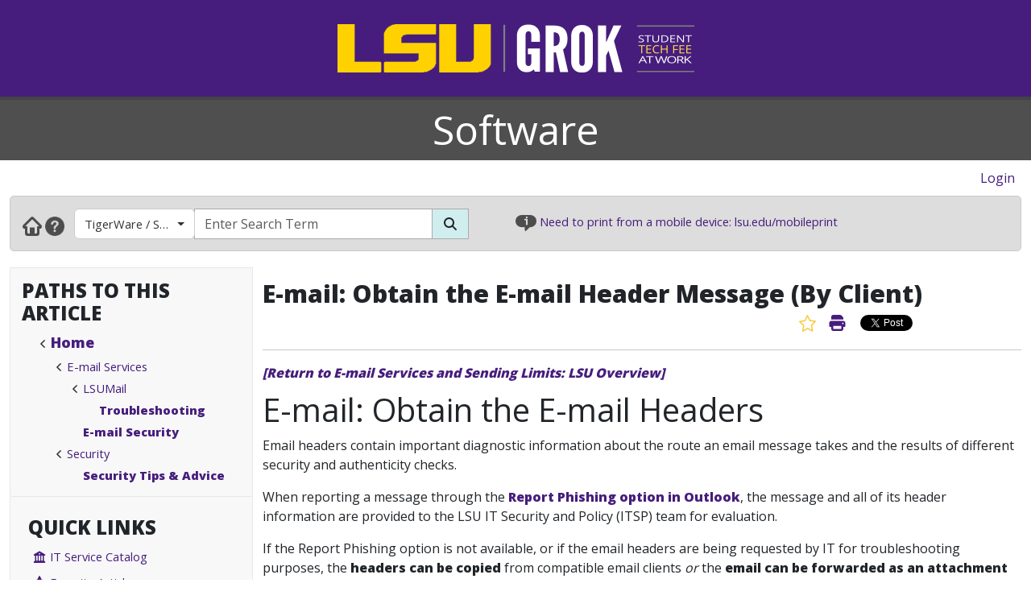

--- FILE ---
content_type: text/html; charset=utf-8
request_url: https://software.grok.lsu.edu/Article.aspx?articleid=14922
body_size: 33180
content:


<!DOCTYPE html>

<html xmlns="http://www.w3.org/1999/xhtml" xml:lang="en" lang="en">
<head><meta charset="UTF-8" /><meta name="viewport" content="initial-scale=1.0, maximum-scale=1.0, user-scalable=no" /><title>
	E-mail: Obtain the E-mail Header Message (By Client) - GROK Knowledge Base 
</title><link rel="alternate" type="application/rss+xml" title="New GROK Articles" href="Rss/rss.aspx?type=new" /><link rel="alternate" type="application/rss+xml" title="Updated GROK Articles" href="Rss/rss.aspx?type=updated" /><link rel="shortcut icon" href="favicon.ico" type="image/x-icon" /><link rel="search" href="searchprovider/grok.xml" type="application/opensearchdescription+xml" title="GROK" /><meta name="description" content="GROK Knowledgebase is Louisiana State University&#39;s online support environment." /><link href="//fonts.googleapis.com/css?family=Open+Sans:400,800" rel="stylesheet" type="text/css" /><link href='/Content/site.min.css?version=1.0.0.9' type='text/css' rel='stylesheet' /><script type='text/javascript' src='/Scripts/site.min.js?version=1.0.0.9'></script>
    <!-- Global site tag (gtag.js) - Google Analytics -->
    <script async src="https://www.googletagmanager.com/gtag/js?id=G-4DDLKCXMKD"></script>
    <!-- Matomo Tracking -->
    <script type="text/javascript" src="/Scripts/Matomo.js"></script>
    <!-- Consent JS/CSS -->
    <link rel="stylesheet" href="//lsu.edu/_resources/cookies/cookieconsent.min.css" />
    <script type="text/javascript" src="//lsu.edu/_resources/cookies/cookieconsent.min.js"></script>

    <link rel='alternate' type='application/rss+xml' title='New software Articles' href='https://grok.lsu.edu/Rss/rss.aspx?type=new&portal=software' /><link rel='alternate' type='application/rss+xml' title='Updated software Articles' href='https://grok.lsu.edu/Rss/rss.aspx?type=updated&portal=software'/>
    <script type="text/javascript">
        var grokBrowsingContext = 'public';
    </script>
</head>
<body class="body" id="siteBody">
    <noscript id="bodyNoScript">
        <span>
            <img src="https://piwik.uss.lsu.edu/piwik.php?idsite=1&rec=1" id="piwikTrackingImage" style="border: 0" alt="piwik tracking image" />
        </span>
    </noscript>
    <!-- End Piwik Tracking Code -->
    <form method="post" action="./Article.aspx?articleid=14922" id="aspnetForm">
<div class="aspNetHidden">
<input type="hidden" name="__EVENTTARGET" id="__EVENTTARGET" value="" />
<input type="hidden" name="__EVENTARGUMENT" id="__EVENTARGUMENT" value="" />
<input type="hidden" name="__VIEWSTATE" id="__VIEWSTATE" value="S+fdqi3KZgDC3Hc5X91wsJYD0kHvUIZe5pANZ/fNy+jBNO6GxyxO08ajulVf1XGVsqHDfj67nbiuXi115jRO59NT3kGfZx20AvNXhPgpI+R88zN27j6V/9KOxe4CbnoFhvareSK9f6JoTC43IhV+dj+FM1vhHWxq8eFCQwOcKC2U9vmYghZ4Zc0eiGJG+DXXNDyNmS/imOodoMkDLeWJ4/YTzBGP/d1G/iSMo1XGT9nG+tySnIkrYcXxxISlv/Jk4ynTuADJIxoLFj6FQ4f7MD0dpggMnSm6BdIX4er6dcl20oeQcMm81gYBcwCQm166+OO/[base64]/M4FiGNgYaRAyXZ3+2NIgYoCiIHCKWRfg1tSOfzeJdHDwJ59v138SP/nzdM64S7Iw5aVR++a21zsBiCr2YbfMiH48nDmmjt9tnqBttSrx2sNlw+WInoIVN5VDsgikGpneGlB48m3JHUbp1O8fjsj1iSeEACA4ibQLM+npJVhqF83q9CCNwbGe16yroiVsOx/[base64]/91vCV0lpnt8dcbhHQwhFpQdLk6BKwMbuN74rC98ojpzAKeYmcCt1gl0P+t9gK60DnnWbKP14XcVOsJJJTdftnmYeIj3f7x6n5Z6Krtbuh7TAT9hkG4w8dL/60yGuqlHrmMvWw7Euxx52f7BWa6tftggLOXu5qAtgn6tpaNALEKKVE8U4GY3VJSuGAQIl6TumttkgFgh+QSal91GV25+mQ0WZeSdGqT6i/oM2grWERe55URyr2Bb+Zb3CfZDJGZqN6D9HuwF/ynXilKdRI2jxSljmo0S6IIh8gp2JLjgXDFZoyXzfljlqPxGf7BGD2l7m8AALAILfPFFlfRkr947EUY72sWPKmcyg5lHcu7iUIg+Qy3U7pec5sjBqIg0Ds5I3QkxxH2lk38QPSIk1zttUa8soCqanBartU+TR8qOhOc+/FrPao8mqs3mTocUAdjGy9romvmM1Jjw9ljDu89GtyTtOIAq+TtWc/gfhPKCCDeQNawoz0dDk+kIlJvXEAF3pBt5e3FoRw8dUc531OrmcB+jtZos4COrLkZ3nL1Vsv6G6/uLQFtQmDs/xKdW54o5GJKtONkH4Q84U8cqAtrJwrvu1hzTgvu/NFTQkwxie199Zn3cjPIbeX7SSXJbu08WuwwYef9QKeHfP6Qy0Fo40KeZngi/pcZS/BGvl+m6939GifxHGs6ettVQNQCsGUaTXwW3kTgdZhq05JEnW7c/7o2N81YKQMihcYYjIaAndSBsuZVlq2TrkpWf+R6frmzh70wiuhC6/3hU1W+OBEMfg7Afl7ER4jR39XwMCXCtiNsZjl+MxzhzQKBcwMGkqDVIRJlz/7qO/A6y3iu6rHlFo82h+Qyge3pXuo1dFk7+nRQFLad8RO/BHol57SrzUU3GcPoeStGmR6BOdXGHMsJ2a+Q9OvF//kU7y6uzPZyLPpMTDbX+ktSRo9lpzJdDLQM4t1xzjmWxJlf3en8QZSnB95ZZ6ci93RHneI2XVwpBPjMqt9ir62ppadZXY3bWYO6+OFr7tuEaKy8hULWc34CwOY7S8xR+43nyM5ODvjYUmNWpmLHSYHoHdVwkq+TqjMC014SlBl9Wkd+HqWaxETtzPGRZUYc82ywx/6SpWvppVxO9cVad/[base64]/aTrO8XQ2+OGOYlEjgvi1pGvxaZg2kTdZZX2KKs/xwZUFaFvHzFLxfEo6GVuX7v2eYxcF4393ZINsp5ai9O8Izr7GnbqCHcKBg3jDQ65H9I64JQXxylcR4odWdqdtCBuWZFK60myJrl2zArckWATGxlZ7D1ich0IEWQ6p01J3g4jnhASQWCzzQiiQZ8u70Zfe/Egxw6w8DnGL59kAzRl7JZyBmhqGMRuU3G4P1/aH/2v7OcrW6mQgp9TuqztU7xqG3yQZE85gESq7UlPG+gjUZSZ0OYQ/LMbH5VnMS2GkKr4Tq9szCtXFI8TnKCdc1j0qwaXHQ92h4HNfUaZNoOqZPg5YrZ1iMPnn+hW1oMqrrMoixcmzMMZfBEPOKJHmVkHX31hb/[base64]/qNWHsCLw50NVVsJrLJpOFK8bC16UHDsq/QApdYvcYh1FL7Osg8WyDjsg21JTtqUS+T0hmDZ03gfVkjA8zezACT7QKdM7K4t8f4qd3BHm1yzGe3FH+xCX+Ca05odrtXgF5ugIwqxINaKTLEDdYNO2XfznDuw0/lzfjoCO/NCOncUX1nNCd1vBnlsKTy2OTrqUCMS8Ij87suXYRmEft5zQVPCNEKnRnWZWC8AHcXh2zpQv7meiDcCC0aaKXMKGlAfXge2Iz1uQr7aI+k36/MMJmg8fG73TEyOEktCJmaftfrBN/4NApact6JC1cknaQMg83ZW/FoQDRGd5ErJonrSAdTHPib1sf/KDUOPal/kAYVD8tbHZ2U56adiEZAx3yzs8cxoL9uVmi7ldKZZ9iA2DEy4XI7FJCTJJqBiO5tOHgiLnKNXp+ZhoZbXUX2py//NuQLefIcu+PrG3OFCWDFT6a+j7FtKawUM65//CDyrSADuwFDKSKjm/hYFmplqUTZA6qo1ImCtIZImk4eQ628S6tzwrlqLlaXW6NcXBi9UxnGHLhFpktwl0W/ycofFx943w6oItkqXk6jWDszm41oGJfvvCWthqjr39B0Opalj1sjy/Y+vyb6zb5owByRNTFYVXl7/f43NRLV6HnOfVmmfl7XZDqytsQRoaFq9lYlRd9pieyUEGUs3hWfLX/dV51OzK9rrmSxmrqZTVUrJSsx+gFZxXB44FKNdovC/uPgSui8tKSfE5nXs8zTiBOUa0wVuFvMT9ZO9CkTB+C15+yE8sDvFk42ip5Ju+Vqx1h8czA7e8qNwZdGP2Ziq0UX4mz3SdEWhr/sJyOl9QW4GHNcRNSj3/QvwTAeirVGMtDt+BXBPni2WNPqtSwA8GC4J5Zg+r1vs4scXVzTqSZKkEDhu94XPPvTQZQtqhazj24Q3Talo4Sb+w78hax/SE12BeXomnNuehQoMzwBcFtDJxPA2qsZ2X4XpqJivKVhhqtoG/ILsAIF47ottFj+c6mYYEwh4TstBGdFKUS2YO7KNdCmd02mrD8T86U8ywwgwH/[base64]/72PisJpaeRoWUDUaFZFcD+P3GwQ/8B8+fPPoq8CXL/xtkVZhrUnQ7IbZ2cbHqrQPG2ORn+Nhpxpf3wdidohjqFqRrSV3XSjiVer4ypd0B02q6J+6EGRORhNLkO4ffpoX2ToFre7SAq0ruJsem7H0I32m4hKB4rTyPwhEcgqgxAXVOApyw7KcMqZU6leRlBxNu7hgvkC0S3ONulSZNrlGif7I1P0KDnD7dpqoY89lCMm/jCxObQNbQRUCGhAHJ9FCJHxJX86zSapHWf5YYpRO6yX2NPfp/CfGwn3DURLVn7GP+jpLmkn4EcVyhW+wmAkFLNfmaM2emijF0m4iguR7ULMljqZ1ZC3K6aWbbC5WUYA7rTSX4AWBivUX0hpVzt50rr47weICXeKIbQZakj/Ep+0rth+0ik5TYVmONWS57PQ7OFxJW0+ks01QlQFvL7iAdSf/KO4TSILLbZUwhCrMrrADVzT+l5n63OvWwZq8KRhdAQwtsQMOlM2IyM4mCXAvnjzJsrRJBYamcn702/D8sRXZus186/kC7/[base64]/1Qo6J8YwXvHhrNcOfe+olY6sACZ/ULmEPCqpzzVU4Z+IjFJcdnv7Kys6Xvscw0dQJmKspU8oqqU/lHsS5BupnoHJAvzVvHxhOcHOB9G1286hbG18YVRsUCoUnQSjFFVCJddpcRb2ewDsZYPReWz+eK2WCbbX31mQGB0ir+E6VgMweg+qGdA+ImtieF5HvP+msYKgwcd3FzsvI2eSbUrgELpiZ30Xk/mV++V/rBAmCpGtUVqaS2HspvU3ZGnPZL48Z+ZIopaogNRSq6EYGKYoHHmbeMsfNQYpdyldxgXSjhXMrDbOKtuWY3Li9UAfFS2uDrkOUZz0EEbQH0VyLCeFBg3AAbU1fnqwIQGT43Th7D+u/h0TgD9XnFShXehWF+zo7wyneDxy7NDSjFT0z1RTY5ND6mVwo0W/7fcbsTcjEKwunccdovD3RGPddpJS506gXzhxf5mVIWQ+vWYV0+wuqaRJHklKprvaZFG8j2Qy/nowKAFkQ4TK/MDG+cwCVCR0N3oUnz4KtVoFSOiytB6/STR/COoGBTD6ax2ONumCM2DHNKst/PsHevcLWTF9rpGfpyBbODiC+oZV7pCOzyoeFInnI2CTnBriMO/xxSMuACQsCqjz2zGNlRFCnwDOLd41chNrnb9NzJpMWrIN+/Tdz+BX1eSlp7JwgyQ1B03YPEu4+KiRGHRJRRuIP9AaQTZAxua6/FHV0BbMfA3dMeu1p5Ql5xCrS5PGzTKn2xvYMU4I6YmuMMMlx+a4SRrk35tIMSOFyYHXFDclXFMaW+ta6Lq8e0HjERZoAhx97oug3SWEMUmeQVC2vz/DoZBFkp+EHntaN0oNiGRYnMt3wDSFjFUjgivOcf7t0MHNBoosnEqyxE+5hpoBQZjsHqqivF3FilXVAa7h0LVXEZ5IJfXES3F2y1exeELvMQbkrt9cBlrtQcEC1zbqzwfNISWPT25NzPFTFwYnbHgWl+1xSMnb1YHK7HTpbdEji7WWVj/MggeyLi6c0riT4+qv6OnLZHgxP5tXquL7B+NvifhQNVwxinPxGY6qH9vkor+MM35YyTVEPbHGzAufRIZaQ5ajDzCdKmupObK/vWxdu2bAZv6GDEKy13jw4A0LE4WAHKK9qL9k8JdYg2v0xNyvh6eBVfn/ua6B3Ezyc02fNXXGGdeBYsnceAxCCMiQkcWnJS+vgsj4hjMO/86RZ0VTkF/ChvbdUkNc1hffJzoBCRkgjIS115hOWWWOmz1qgQ2KgMEJwfPSHbyBUoPniipW7zm7Pv1UfQM/IXymokuXYdQUwVdMLc8moyE/IbclMH9hliqShAnhhBBS3iReptsr6dn0vmCpwWetvlFKyuecb9d8uHf5QQ/HuEhXw7BJSk/psLrDQAYvoh5XEKM6u5aRMj9JRVYYTQ8yslCGYvrFjpXZcjcBV430D+j4X99VDRHvE1UuXMtzcflI4R3DGHPi1LpKEMDsJXbzDtRBYxRYFopFq++gHFxJedheZ+tJDZgevGuVjQ3mRYu+/PTzCfoS+fdFDdFVfiR+ugpxc8KBZRI5Gq4kHOPU+ELOcjAAl3WBv6ahcdLVM0u7vbYToQ3T72ooxnk6zz0dG+qeUu/K5WuPfywWSxKXtSHCfthrp7L8+kd+CXT67ShpNESDHE56sh8/MRffVOiC3mxwFivy4DGe0xh6B1b1ww9+q6aDbZxWar6vIY5pla8QTeoDzbeW8ToAO+GaEviTvtfDOu7boDff/I0XmyDRhwo1wrdRQCYyHiVh6Fybx5Ry8A9F8gCfwXHNy9HCzjGbqcim9QY4/m7QqI2gLBJCIsTMc3qtOKPYQDu0yLp63r6dQZgdxkesCKaNQAj+4Fjt+ZFTjnd2vDXT+0KBEyYUYrLGA5XgZxz+hCJQZWZXVLhJEuKzEY7EmzEAsK50Wvd0xfwLpPVC4Jcxiaxa82YHwjpwPkRmvRJKk55Xjy6I/cXq9ebmFptiWNWngTbvtkDf+FCuLVhqGFpGLwCXSBUlU/T2GmnCATB1C44xIMRmnqpEYF9PSm6hm/T2uP3/MtEtfHeZAGZIYwBlO12iSbqdARsoVIdbRpb0/UEoeFJrvvSzIIp0ZoVXGCDfTU1qJjqdBWRX0MDMjPECrAWYxUrmyxdacHNrFycUSx250hlCka4J/dK8fPu73ENj9JD9MZX0LKxCi27AQz/tzX2ZAI6z40X3xKs+jpVHPJHddVVrTlAnxNJC80kAuIOxbXtF4ZrgcyWcm/uLV6oD+KukswGsInN6TKrFJXCPO1HqF5gAetIAvol8jNSc6K77mVE9YtkeH6gvLIHTjeea9Lt4Q5nwSE2XEGaU+eYdBOxjkwyUSVAlVysA4FdkstemfIw2DT3KJWCl34rl2zj4VbWq3vMssGK19ESpTCyOCeS0PllMMmfYEi5lumVOs9Y/pIb047ga+XEKSM2B8L6c2Hn/fIpr9G+ixFuibMJr51gA3VmVDuRKis4b/dSaA3O0jN4bU12Xh4dnakeyva8QsNA6IAs5sJCpe5Ic1G2CkfWTuplGX40RvsqhV0k13ph+/IqFbT11qEU7/1zxWFrxem4yhG4YYmtkEsl5pSIBYzRJPu7Ka4Z8lfkSbg0SwylB1ZIYUMCknE3McNr5g9a52bAT1xcqJfxB5PeTkFtacrnSR5P+Q2JnjutlHlyviZasJhgK6Su8arA/N81CZ+5N9Hq0pG0MRxnCcCeu2vonJOzJQJgsR71iGGGf1Nz7umlI6gFt+mCUofA5NMA4GKFJ1GRBXJtZBpuy4p7vpMWLmZ4cpedaGXmtg4sNycNANHYxLUx58eSGlX4DYvCfAqZXLNIZLTjtno7FevJpLmg8PBW7Kw/JMSui9f/wStw4ALYrBaFtReH4le+2l0LWsSVzH7bkdroDmekkzDI+4GZdhX2tFP2C4A1EoTNubE/NeMG3u1G5l3AqJNInuTgyhMJoDpb//koNwMPYhMy9Z0bbTZ7/LlG8gq/Aih7FnkEIg+GRo+TkfNkKF6WcHxcKPwX7SlFbtF+cV3iWQpIgP2gTqp8xnR+Nk0ZwFoHUFASQ9U+4GFRF7be4nRe0Ab/iMeCaZAqi2PIYlktPr6hevfJNjIq/nmvTRvWmvAmHiWI00eflZbnlg7yY1ctBYFHShpfbJzlJI23PKynPcf8D+lDqUrTwCskOiIaQgRQxYTP3E8SgkoEfVs25QkkujBotrCdg1g24DUJXPdN/sl9o7kgAc8vZW5y0KYUBUfBH6tTpmFHz7yCiOgpulCapoPKgng//FwHOnDZ1nUPQkxJQgQybTX9bVGoNI+Wzn1CKO1YKahpZonOEqOI98/DBMUuoYlGM6XyBYymfOr3rU0U+Z61oU94hM/Ne8SCgzQYso2SoRK9vUVVVDWmmUpOwTY7QcJhCIE2r9AJII57ov8g11RxZ16Id7LdgFdx3xS7QPcw5tQLGhx+VKco1vatsfkb2z6S73aXLyptJhJAGhuA1dyVUSFbSbT3UGwJ9rESTIktoclxbFYzIhWU9egqVFFCPU0Cd/[base64]/MJs2tKy/xt44sKyEzllMKW3TG2gSEZar4UfQv3jZLJPQ+XKfEGyOwOx6nIRW+x+frEYDYqJevzbPV2iZjIVY6L2HC4+pDTPRwQ2UGuFCzOM4UcnLM2KSFXCuz/K+CsS/ryiTfbze63gqml+SoGQGijjhx/mhVbKWJ74FMiD+GpX4pfF62BeewA6FSqTLMgxMvjq45ulYrFo5w+TLJ5Whjm2zQ5kZvEPdYmJLtGEL7c6iTCSKveRrPy3mDAuTGHsIo9dnowCrm+vHkvnZt0Jup1KKxEfrphMi7gSyipnITGwpFL5G/dZltNakwN+uGz4HHqLm/jNaGyoit3+tUzOjaREaMGAWtAsBGQu4AAfWeGGjlakzMXzylbv3iHgH6YHQnF7fzls8Kky+bpiE6GImrqMrfg8suhi3jSqa4OO8h9halTUirzgHdO1U1GonE7qdkR1mz8IsIeoNCL9fmw/6jEe9JWdIv6Z9rZKDHeqCVihfGuB4eMD3XM3Rz3dJr+9tJem8hKZFqaYsIYmdu6eJ94NkpA4vb/a/1ARZyYUQqHub1FEfvPspxte/7RA28sq19KTgE9HPgWUozzpu83TiuQ7aDBqAYxoncoP2mfkp0zw1XepaMqKQUV8o0Iz9ZVbztOAoFuolJbvzAMxajKmTkwK9mSFtquwNsExV3tYvFOrzKOZtXHwM+rTAULwXjuQgmfdpsV6LpPxEEu/8LBsXPalJ9wrGiWTNqeNSEsSLOko2ywdxSLS+HqlB74/+lxyZA5iM1JIVZ/IEM2bHh1sRPT5NiyiQkTbZZSFNROp6Uwt2zDacRPdxStl0B8dOJ9x9NXvUHGqfLg3JeLqEufpraUGz9juTagltpUniYovkqI6N29fPrg/58kjSLli2+zH869Zn93LWpUk8TuJLk4U/NpsTZj22bmiZbCHmTbR9KK3WUWdcvBDu3YMnRwXn7kA/U4H25ulzP7QFSJLNgZfn4HiQ9CvcfgyazstSjshYHFjdr3I1vL3LRt8JiuAI0rAIdf03cVhABsAYzDRvXiHHsZ3YnJspNfEgGjy8n+Mvl5zm5STTT9BJgVykGmYcSLJVxEMRn6tVp37WqOLLiMPTC/Nh8CoUW39HDwSDxUfJioCss0kWpqQtn7MNNGfa9x1YcQuczk/3y9pc7PG99FudZ5MUFnCcTWCH/KSMmF7sjB8edyG6U0a/WYOdhXU560f0VQddsTWpm0xAC2FeyThpvXrbD7Kw5CH/w9iE4lVFKbqVIf4TOoE55zq4BgY5gATy+Xi84Iw8s786f7rRC7OMpXybB/ISsb+gzMYxVlYPT5tViMxgypXHv2K5vB8+qWS5nG3FZIJaRGVuEdPdLjcrtGvi3iT+3NOqqkUfkyqJIRUrg31thSnUs2TfImp/H9Yt0FNlYpt9dNKAQpcpw8YvS3XiLWXGRLFwuvIiCFb3HLCZYEFEX94A+DgevdaLJ+siq6Zw+6lOKcOkssHRqG8Ks2XVcQ9l+zQZMkiQtQVql+Pj7v/8NJX1pVBHfQLwOnWnc6dYZVI0JEzS509WNbYnf6Z4HxMMKfe1YSOCuSSzjbMZiJC9jQkStJj+2Bmd2L6S4s4W+dwotmi4Kn2cvaFKxhkt8G8IyYJ65TBVLzhZMIpmSgo7bL/RINqW53IybhSsdgf/HciDGCU6/o3rxu9ibkefsp0vxkxf90ebk3ic16kmw0P1ZaJ5i22DoZoYmf2ZQa8L3DEVJeytf3ibh9HCbF9DnnMTX0y2UFADwzwBB6b7yN1/yqosURtsvRIW+kNU5l/[base64]/nNfzYm8E8zSjLnEdf4uNSmucYDURaOtVfTp+QxJW5k0j6JhwYYi3lRlPgr9fKebWOw7K66TcsEkMvQYXPEd09LiiUI8csERJ8HYrCy8UZzPw30EUsNpQ6Y9kJzKNu9Q7zLnawrST2sBO6m7y5q+uBNBBA/HYZFxsb/tHsK4uEjP/aoX0lkEUBL0nZxBdLLbYi5h1rtts6WnvfiEkKbOPmEFpKfKR0o3B9cRWAucozH8VMO6RjhWLHhDUldNA0H1oUiiy5dGrgRgdPVvXGD3cY9eUL4KETjjjvozqI3iwsgcJKnEhbRkr7/t7wCF0vWc9U5Y7BE5uxHOqKQml9fMoe0K7RGeqHxg0P8LgNYlELBDc7aHRBuRhXPYVqgTfwYskDh8wTEy39JAa6Cnbb0clhKFc1huTS+BckkpthPG81uRsyUaNzsN38kqIVAR/8mDNlKaaUf6gbax9FeUcf0qPwjBBc5eUfI52gIU6s3W8QWoSih5rJds8buvPQOj2Cqox9drxU7Zt++L1Zo905S1fAovD8SQVqFNxfutq3VIyuNM45nBoHH8zMEtZmdulRfIEU2pnEnibtmcSFFWZnW/eBQUY5DCHSVDcfsDF4RhblOeOUzeAaorsXWnU4J9HqvjQwPoNAZLNYnPWk+v8jwCiI6DJV1XSvv4g3DH35HravW0IflsKRiJ/ilKMb54YWkxf2DkquMvBLOb3rVxQq4lyDBY6ak4fNcbQo67ga14WgwpuLYiI/mahrWvZJPIBJMW8SgNbpimLO6KrSiFFiPS8KDCTL1tcWgNSE0veHdg4dFOaxJIRkxdQJkjscXDnUbI1LN7EpLfb4DIrR1Dmo0aShqyVlmj6umQ9Pd+aSo/NWTqDPg9Dsc4i6nHPtzbKutszJTYfnQ8NjVfnWKvC8rI4YtYtYgQeKpD7gKLmWh7OH475AGNh3kO5/otp8wKm0duQ7bMFkYeTVn/YeTodbb5FhZxn5Oii7ZtIzr/Fko/N+LHdN2ZAjZ7+WMJK3uXehS+hTutFdUPFbEP4bZUMl7wXrSbhop4ZBis/CEZmtlBqFtS42vIY+1TYYRlYgjYv3sH/iWvGRKDyOAy4wwJRmWAHULvyC+kjFH57FMV6+odDLKa28Wmf7MUOReZvJzK8Ji31S4f3D4wi/dMOsd5we1y3oW+O0t7uLnLDddd/yLIN9lnPllEvcKPrz8lm9CXK3hJtGs2XUk4GGq8EDB5A8RqL9HJqBAAJovLFF2BsDh4/bVcP+t1hPdPWJ7jqtsw++FH+vdlNeZIBSYQRvIVg/Xy6D9vAQNPt0b7WqfIrCdk/cPlnAetpMLQDHUS8Ty8X6Oqa78lh3/uZNEM9nWVy+le9ZbqUIkK/djR7rYp6L2WnMDmPAwwpE/JgJ5fdTX+g3EzZgN7M3pqNHgQ7zjrTrtX3mc5LB3uDCPIHCQU0xjCwN6GmfG1nroqPQkWsfQrGm1r9R1nxp6kRAWKKq7DrpL/F1Mc4vFNfzPRCCfoRJROj3Is3QJ6EwcOgQhUe91+KeLXyVE1Pz7Deh2Q9FSvpbd7CL/hb3Rk+MVkhrZJs9OcwaMPS0xlt01MGKDhVqQE4h+YlxqXotNQ8zkDUU8kR8lwpBAMnz9pFEn7nVreB5Xx7jJje90UXI5OqBJwoe4jyczBWhCiYnr9pN6shjYdGMeAktAwxN4vPt63Qi45bTdZPNflwyDzEL3OSyLjNanFdyFbdVzQCMl+ImxleHnR/b/mHReDJHB5EI5TdBD9jHZgMCmZKGf2enZKXPyZPouvRMkau4xhNNb7o7eIz3bcAmJY5BoOoUaSAGYpswu63IotYYxVhAEsRJihihf6mwRpuxK5TOuU0n1kgYArmgk/lClVRtFqWJKdVLCddcDX9pksAZc/9WT52TZWt5rW23V2mvnbU+2rzWBhrC4cuXimh31mz/+esz1QPzOlvLYceO+EjCMorlCF58XcNXKxzFE1XrK8cRnRSwFn9fSuUfs6awbobCxlZq4VbFUGmvqEO+B6W+AbguYVD1fwD9fWf6Rk2ZLnMoyEXPeq6DTplJQCHeZM1eC1ZEiGVNFwvPp/LZOH4TRHhNCZMyJGJS4NmYE6LFElhCnXtdCAmB+5Rnb36fg2F5beul/HaHQ/C09ceey/Awy8mxgfK9sNE0Zf90+zDl0o5JNXjDnXJ4oqyggaorh3SYBIm89nRb0xDDamED0DiD2bR6zogN8Nuu8SaqIbaabuPr4jHeJpgGsOPnyaz8BcSU+niQJ7CUnw78eNh/R9LTuURNs5FdK+Pn1Ml0S+RskvcX4xyV1pcdxqeBhzn8CRv+Cz1ZVCLx5HqVqOjaxTa7eApDDh6LDfdSa8ZtOBZcruRHzgJCd+Gsh2HtjNThgbbvEszNbH0gwtc4q3geWCHp1JdYJxDv+BVQemdlq0DiRY4nSJvcQjvZyWUKK6Ohzq/3+1P0YcnAwQtK3yb7wg5Sny+83Y5iasI/RVya1hiawixKjOYk3V1NzMuFTlecZdqOWTJqrfxIVnAjnDgdXgxjTAOjRAGWH1TDtrEZQuiFAU7PUOYr4CRZsEAKXdJ2xg1X/on0m2VKu1fve5gofszuAoMeRb//Cc9+qFV5gdEj7kXfxDnUUvvG6vOQyNFu/yGkmGvtMzmojS0LW3p6u7IV8RTuKFbj+tGDDq41ccSpbym/W7wwfh4SxIMWkCP7yFd3Twsmit4E2DDz3u8cEzygHK9QONj5l+LQ8/8YafFFPhmcqJAGF3VJpL68lVaV22wHA9iO/50xpX9Wdtn4JNYGXT0B3PdLCEFvT0M8xgiUDZ2jyZ1FfBh/RqBa7D/mz6z1LNgvcddJMley3WL7X7mcmxo8w80pXMijTuaBVLNVHWeibbk2btLeP9TFPaqzOR1esgFokqZ91gYwHti/NfrkJDSxT3t0oubKPhr623mYHoFnkRgil/[base64]/YKqStMn2goKXoRa6j+BrwhKwoWhF/2GeT98nn6fkksii67QKDCAzstLH67ld8hP2CA2ia0lERxTq4lQjNAR6nCozzuIi346F28y1+7YUaPTYMJWN5OYBBWnavy3kg13e0bbEvBeZSYRBfgExrIrnBPMSAySwqSKlWUB7V+Yb40xODz+/acIi34SVKDSiThm8hiMMB/Oto35iUNMtACZcevzQ0w9JEi2AgOLynl8Oedr5ebkDiKDeGNY7wfc0FA16H/rGA5GYUkA8ugsfLv/j5bM6fR+Zc/ZzE8Zj8nuDEcm4U9reUObm/5pekHIGq3YLFmPMoC125p4Q6nPFJcFh2ImWkr0wrcVhlNyz5x/wem9QcH0UkpOxd10mk0dETnB/2BixDSiNnTG5kmAQ5kVT7LbR+XOh1WhI4RgvrtXU98jligkO6vWqND+ZK/zQ0D4+ig9hd7Y7U/qw9vxfrxqOj1AUHYI9xWeF77m+Hvd79vVGHKbbJUjDppY3/8NiqawomQytliDwELnSrzNcOrk7zd5XVpX8WE++224JDEtN3Z0oujehBjIZiyWMbIMR9Emgv4zgca/GVf0ooFRpTbJ0SDNskwkt+P96RatbI2Ql8Eq++S250lvrLCQJ8fT/ucE/vEHTtJeMnCdpcDa/mah5hlOtz5PsvmS7uVl5sdRuNec4MTfF5MTFMg75wBnIQsS/qlR6+mHUGVraI8XvaSKROTDWGZeJF3h3b//wqAKkmdIPSrkl1Fke9QtefNPNvkMIPqBjBDuc0WvaI3ngz0UXgJZ/jx6g1dAQCe2M9vP2yeMhtLd1NiXmBssjBWCMjJFKbIftD57bzoFAk3nmaYt4nHJMmaitg0jxMg202PQ+kzN2c3U42S5rj4Td1/5EvocH+MBW8c7ZV/q12VEYRTQ51cH2/9pYULtigX2DpmCuuyrD+etBACYhQHkIzbzdQNJwWE2tfEGRQnOQ759lOjF3ndnxyoW+yreX1G83E+U1ewbn/+41RNrjjt/6qwaBOB84YfKfjKufs0svZDelefHBRp3+1ucC9sivr6x8yi/VWRcNZ5trjbZ9OmdpWzLVnVIoxnGHI0gzgVU7LpbKU/HvHel6ZT4bvIKYbUp7Tx2WkbhyYgKMGT1WXV+WOLtIlx6KUfWUWxcHDqEr88O5p2AbDt6VGzCfTVKVKTcCtdREZ6fQAGGc/txyVvxx+fDAZawseXh9XAnOVzp/GXWt1h9xWULh6XlK7SS50pZy02lcYRjDOjct+Jua2fWXlEpQfxkJfTNV9hVJ88u0s++gnSap3x03/0xUK3PpA+7gYx4hO5ypUSu4IVNqT9VT2COHhcu3/qw4x2/p548L/K0sFvcet3CNiYDbThXxRRmvRiWf05qXgUHRw4Kv2qCY4aUBIZyvKIiuFhkB0t270S12f2KAO7QqNIaept89W0LO2g7X6u4qaLWkU0ubZwb05KgUzm4Gd2BTPCfk8RlEdsoDUdVDanCrMuo1g9wFbyzIYySbdqySCJV7nKrPAYYKuKtgDTCEoHuoU/[base64]/2kFacxS/zpbn7AXfWYDLrNvCLrL8w+FeGRvWgJCKSGDDZU8AyGFSH4CXBpmB2IxjVeAqN6h3gMNbmZBNmlR1pjAZOn/[base64]/NLccLRFFII4Ag9cXEZDkmadR9brHdO70h+xzyd3LuUkD8kUnMnllnViGO8nULoWUWz8hDkd1o0MWoLNXlTZH5ufBPDTguJArl2Lno7HeSxEbuteGOOYsY0tb00iGwgLvoRGavyQRN7ZvRUozFn400qI6PhIcuePNSQkctH4edVbm4ajzcAwBB19Fh7FCwBcT/ntTin7aXQz+gyOzzWI4U0TfdRG/C3gM4DfNJzF+VYKXHsTYZReZas/5yHLhkPSditCYU/qNb2YYliiYq6Cj3KjlANr6VeYvbAauAUKuXKO8YAi3T+Ko3I/OEkwv8J8oS2qAZQXS7pLe1Eu1vOu7QxVT8Mogmlx/q3IzEL0EDWG2ftO9ECwoFgqp7MdYuRkSXako5w6diygFtM+WLGOeGlsvJtQj4dJptUc0RZY294ZSiAST1txynKaArq01xKdu08KXu/YDHXnGTrfmWNxcTMUM4NMXcUp33LEyJ0wbmDLvqBeq6GTE0yBCBg8m6lwlWFz1/kuTDQQv55YQkToQKNxQhogECclqdBHd0bf60IyhsZZ2B6g120+wSrljq2m1k+sfS731ftYb4d6HDXUiukFfvTnfNyGnL9mHd4W0hHMatDh0+y2wps22oYPlBYL21nAz5ZGHMvd2ZgqI/J9ForvJclkCKtSpBkbGkEg+aAjkVXg22A7y1Iam20cU4fxQkjH7xHN4Nkx2HgtFL3V3IrFR3HE43lqFO/G2dMfLuwulQfJdghZ5r4RTaF+H5chkw4n+OVFbl3xSVkBBVMMgxehhcRJLAdV6/TuzEWBE8XUWnedSgSCo0FSqvpDumbid3Coi2M30t2SOzgBM/ktW/aBnpd2GL6t3PCZlGYYzqKTIxImh39mr7BcZhdAXdSg1C+r0moBgfsH6EV6Ms8OJfqy5maqYYdph+M8Nk/msc2tHU4ZUahexIy6YJTavAjJaHyOuLlNvGq78MCRlghUKq/[base64]/a55Px71XOD45vrGuwOuKe8nDDpOoq1Kgl7nbBNkTugpWC4dlEHHz4EbLS848+8xIuarWveNvTJhg3sgGhQYMT2/pRPjJGBFQMEaKW+ka3HW428IgZi5uJq6DXFxiJusWKA8rsxTp6XVk+Xbbef2omW7GcQ7PBV2oI6eYMgMsKbIPFPN9OqXXa/6/xIStujNgV5vErofw0n3kKQB4+hYp9KXC6styDwb7uP/0vk4X4DM58RHV/RcgRabrXAUBNpDWtCag8WveoTWyMwh4V8w8UDxd4s+VgMZnIFvSN0N/75O0FAOaa9ZO8TuV8MTIZNwrTGMlRk50KSDfNqYzwmk/lunwORjAo2U+Adls+29Xg5ixT4Aybu8ZJ/ADqVyjjrYMD+2U4CTHnx03D9kd4B01gRQ+Kj+JxSGU+bsXN/FPTlIp4WJ0dI/p1AqH/nhj5BmdfJn2iYXWOZlHDeJyZu7OhevRC1dUbuGhHUf0wQbgPWoKiPRWmy4cYUYyFXis8Wp8Ua9eDCJHLgSyItM+EKddhk4Ir3cA/[base64]/sAegWbKH5XwID9RPGQE8G2/h8DU1zmV50SYx1ZT6FtzKdUOSmreomhpawdgkTo/wLrsbWnDeZVIW+QH91nN+amTvSBrX5LBOqwua/MmLjyRbulplkiowJXs73Y3H279XF9eQ9u0lLWJRjwvl2gCs3a7wWqwg2CkMaHB+kc6TSTk3ov8oMWGMqfbnaDFyrv/iA/qL7pHoMhjGCEcedn4fG1Sn1+Xc0sPFUzDfVwL/n5qvWc1kOygfzt9z0KSXHCleXeFzyKxpKF9liSpf95sXtTZkKZxv284TFe+26ZDIV33CdrzdQDNQjRUGxOlzDfwihJOwFWuL8mZu9uK62VVL86nawzfTz195fcpvG/5bkvsA/eOb2tIIsbV3JCkmYGn1rUXsQrU5SnINl9fX4yLDVryBl5Kgv3MFPJsN1I0+cbZwYrnevDRStor1FDhwWpRN0dVadLxINFvRmCyLpfhEm1Xbu+cRg4i5M4dqI77WNJMFOgGqGmygY7m7ewglV2UXcJNctukatZK1x5sMLtdx58MEyQ1ATVpc+0W/uO8yq9WMKuOpwa6IW2OBbS4j2/BsoM75DxKp+TwODtmU9b6gtMsWXk3YdIVCX0aI0b1Ps2RnJSgKwg630mY7Eb4aBB6ej375sTR0vn7PcioO/sOHmma9H2nj2LKCrA+v4iXFkawPZYf1hhos8MU+q0KDf3rvV26hPunRVtbu+8kBTQD2T1x+X97ZukXABBH4IwUKHgZYZgjnJBxVMmDy0fynl37svQJOkyNBYirnvCux03TkQr+pMX3LGf1+1FWpuhPiS22eGvHAAttKeoTRWCwUWR9Ku49O5JBDcK/DBCzy1LZlnI/Tx7lJ2bZwGQ5yWJGLlz9VmslfSUSk+CrXt050jo/ck2GRJfIaDciz8MQz4CPcXFHcF8thRlqlplvSZWv8LY6ykAAsA5NItReU0fg7VBSsM0279EFTmHaSr7fkE3t2xsvs6drtUdqHJDPmdF593N2iL9EgoMdoO6lTlO0shA4PHl4pcALTeMhcyewAWxUWtFDsHXkWf0Bvr0gdrd+W/v6ITD21Qo4DOk9+SOoeUXFY6jkyDcpnbyVzXXE0F82t6236k0fREcocrMKSbWBBwHA/geg8Bwsqde7YcANzuwP90QV4qNC6ku2t1Cg7itYZpFnTNUsXtTw" />
</div>

<script type="text/javascript">
//<![CDATA[
var theForm = document.forms['aspnetForm'];
if (!theForm) {
    theForm = document.aspnetForm;
}
function __doPostBack(eventTarget, eventArgument) {
    if (!theForm.onsubmit || (theForm.onsubmit() != false)) {
        theForm.__EVENTTARGET.value = eventTarget;
        theForm.__EVENTARGUMENT.value = eventArgument;
        theForm.submit();
    }
}
//]]>
</script>


<script src="/WebResource.axd?d=pynGkmcFUV13He1Qd6_TZGGLyQkRdc-6WN9s9C4pUnkLCdzIuOx4b5jS0Rw7EtEUHq5HLft5ozw4goVzBVAs1Q2&amp;t=638901346312636832" type="text/javascript"></script>


<script src="/ScriptResource.axd?d=NJmAwtEo3Ipnlaxl6CMhvnAoQyxS2Wq32GF1H2e3jWxLC1uJ8_2SVJGdCBiKq76Ulb5nYGYZFN9oIC7tabiy_qX5QG_E8qZ5mHXTWVfKx04lvAOhOS2NyqD8mywI9Rz9QACMpECmt_Q5XNd1TKzJVBIz6PPdYmJ7azawog8wMhY1&amp;t=345ad968" type="text/javascript"></script>
<script src="/ScriptResource.axd?d=dwY9oWetJoJoVpgL6Zq8OMWurAlkuEy8uFh8E2RCX3ah4FEuQYbl2y9gsbDGQcOAQmt2WgvQJTzfalJGteuh0vBDQBRp3VvBoVWfPKyWRxfIzGDZhcIp8KN9gzhF6nmQBPTHLoD-vD2BD9y5JKXEcJNqZ6r_aSQqVDl4Rk-5ycg1&amp;t=345ad968" type="text/javascript"></script>
<script src="/ScriptResource.axd?d=yK6HWheYVORsgudQ-CGP61w9WioePEpx5ry_q1dNuXGf5ZiABCDy3B4KO_O92vm19Ab6Zu2ajs4yTxMlyJp5brNMU89Pe13oQrsiAJq-tXvGzwtqj7h8mIxZIryNXA5bJLn_l-74O2A1n05l1HIoXV05pUP3z-H1Gv4MwbcFpCYbxv-8_dLsi4I3-KhCzum70&amp;t=345ad968" type="text/javascript"></script>
<script type="text/javascript">
//<![CDATA[
Sys.Services._AuthenticationService.DefaultWebServicePath = 'Authentication_JSON_AppService.axd';
//]]>
</script>

<script src="/WebResource.axd?d=JoBkLzP19aTuxbWOhHobYkREXIc3Co_PmL6YbS4rqmpXrd4PRhvRzxTon3rUBHwO7dznVxK1eTxMYrG60opHow2&amp;t=638901346312636832" type="text/javascript"></script>
<div class="aspNetHidden">

	<input type="hidden" name="__VIEWSTATEGENERATOR" id="__VIEWSTATEGENERATOR" value="2173C2F0" />
	<input type="hidden" name="__SCROLLPOSITIONX" id="__SCROLLPOSITIONX" value="0" />
	<input type="hidden" name="__SCROLLPOSITIONY" id="__SCROLLPOSITIONY" value="0" />
	<input type="hidden" name="__EVENTVALIDATION" id="__EVENTVALIDATION" value="uRp77mvSwWOrXm12bEW0ujeUP2Zk35ZBEhixBn0SyHManHdd2K7URFmKSMnMmVJQy/imw7S2a/zPJGGSnAxRdscYZrNKMeUBZ59YEx8+ZMVGCmpbOwTZIFOE70OzGH6ahnmxncqXokThsteMbvJpXQBtAtIyPTrX+Ft3FU0UU4Lw58xTOaufq8WwWz/MsPsIVJp5p8gkXZFl1LiMgovVgmN/hPoeUIqAB570Qmbuz3uamjb7n+byg3SGGI02sCUYuZgB4aPA80gQndSgI7tL978xaZrTd8xiwQqNO1Pk6PlVGnce5Na45bhAFupy1OaZjTNLKJykg6afdtxQYXWlVFbMnc+lG33bBtCJgvk8c2+ibyIQj/0SkYdcOWjNTUjAr5eIPvSMTChCcC27zpiq/ZzijmBtbKD6S7NlGKzj17oL/CbpdnjLEP0jUW+OyKAPECgSY0pIr5RYxLqwAqwSLw==" />
</div>
        <script type="text/javascript">
//<![CDATA[
Sys.WebForms.PageRequestManager._initialize('ctl00$ctl00$smPublicMaster', 'aspnetForm', [], [], [], 90, 'ctl00$ctl00');
//]]>
</script>

        <div class="masthead" style="border-bottom: 4px solid #444; margin-bottom: 0;">
            <div style="margin-left: auto; margin-right: auto; text-align: center;">
                <a id="ctl00_ctl00_hlLogo" class="responsive-image no-underline" href="https://grok.lsu.edu/">
                    <img class="hidden img-fluid" style="margin: auto" data-maxscreenwidth="699" src="/Static/Images/Logos/GROK_Logo_small.png" alt="GROK Logo" />
                    <img data-minscreenwidth="699" src="/Static/Images/Logos/GROK_Logo_large.png" alt="GROK Logo" />
                </a>
            </div>
        </div>
        <div>
            <div style="margin-bottom: 0; background-color: #4f4f4f;">
                <div style="margin-left: auto; margin-right: auto; text-align: center;">
                    <div class="container-fluid">
                        <div class="col-xs-12" style="background-color: #4f4f4f;">
                            <div style="background-color: #4f4f4f; vertical-align: middle; margin-left: auto; margin-right: auto; text-align: center;">
                                <span style="font-size: 50px; color: White;">
                                    <a href='https://software.grok.lsu.edu/' title='Software' style='font-size: 50px; color: White; text-decoration:none'>Software</a>
                                </span>
                            </div>
                        </div>
                    </div>
                </div>
            </div>
            <div class="row-fluid">
                <div class="col-xl-12" style="padding: 0">
                    <div id="user-navigation-map" style="padding-top: 10px; padding-bottom: 10px; padding-right: 10px; text-align: right">
                        <div>
                            
    
    
    <div style="display: flex; justify-content: flex-end">
        <span class="d-none d-md-block">
            
            
        </span>
        <span style="padding-right: 10px;">
            
                    <a id="ctl00_ctl00_SiteLoginBar_lvSignIn_hlLogin" href="https://grok.lsu.edu/login.aspx?ReturnUrl=https://software.grok.lsu.edu/Article.aspx?articleid=14922">Login</a>
                
        </span>
    </div>
    

                        </div>
                    </div>
                </div>
            </div>
        </div>
        <div class="container-fluid">
            <div class="row">
                <div class="col-xl-12" style="padding: 0;">
                    <div class="navbar navbar-default" role="navigation" style="background-color: #ddd; border: 1px solid #cacaca; margin-bottom: 20px; padding: 0; border-radius: 5px">
                        <div class="tw-navbar col" style="padding-bottom: 9px;">
                            <div class="nav">
                                <div class="tw-navwrapper">
                                    <div class="mb">
                                        <div class="navbar-link-group" style="padding-top: 5px">
                                            <a id="ctl00_ctl00_hlHome" class="navbar-link" title="Home" href="https://grok.lsu.edu/"><img alt="Home" src="/static/images/NavGlyphs/Home.png"/></a>
                                            <a class="navbar-link" title="Help" href="/About.aspx">
                                                <img alt="Help" src="/static/images/NavGlyphs/help.png" />
                                            </a>
                                        </div>
                                        <div class="navbar-form tw-searchbar col-xs-3 col-md-9" role="search" style="border: 0;">
                                            <div class="input-group">
                                                <div class="d-none d-lg-flex input-group-prepend tw-searchfilter" style="color: white; border-radius: 5px 0 0 5px">
                                                    <button type='button' class='btn btn-grok-category dropdown-toggle' data-bs-toggle='dropdown' aria-haspopup='true' aria-expanded='false'>TigerWare / Software<span class='caret'></span></button><ul class='dropdown-menu' role='menu'><a class='dropdown-item' href='browse.aspx?parentCategoryId=1073'>TigerWare / Software</a></li><a class='dropdown-item' href='browse.aspx?parentCategoryId=0'>All GROK</a></li><li role='separator' class='dropdown-divider'></li><a class='dropdown-item' href='browse.aspx?parentCategoryId=1074'>Architectural Applications</a></li><a class='dropdown-item' href='browse.aspx?parentCategoryId=1075'>Citation Management</a></li><a class='dropdown-item' href='browse.aspx?parentCategoryId=1076'>Collaboration & Screen Capturing</a></li><a class='dropdown-item' href='browse.aspx?parentCategoryId=1077'>Communication & Messaging</a></li><a class='dropdown-item' href='browse.aspx?parentCategoryId=1078'>Computer Management Software</a></li><a class='dropdown-item' href='browse.aspx?parentCategoryId=1079'>Database</a></li><a class='dropdown-item' href='browse.aspx?parentCategoryId=1085'>Design & Production</a></li><a class='dropdown-item' href='browse.aspx?parentCategoryId=1080'>Document & RSS Readers</a></li><a class='dropdown-item' href='browse.aspx?parentCategoryId=1081'>Document Creation & Publishing</a></li><a class='dropdown-item' href='browse.aspx?parentCategoryId=1437'>Geographic Information Systems</a></li><a class='dropdown-item' href='browse.aspx?parentCategoryId=1997'>Hardware Purchasing with Educational Discounts</a></li><a class='dropdown-item' href='browse.aspx?parentCategoryId=2957'>LSU Campus License Agreements</a></li><a class='dropdown-item' href='browse.aspx?parentCategoryId=2641'>LSU Hardware Purchase Procedure</a></li><a class='dropdown-item' href='browse.aspx?parentCategoryId=1086'>Math & Statistical Software</a></li><a class='dropdown-item' href='browse.aspx?parentCategoryId=1088'>Multimedia</a></li><a class='dropdown-item' href='browse.aspx?parentCategoryId=1087'>Multimedia Editors</a></li><a class='dropdown-item' href='browse.aspx?parentCategoryId=1089'>Notetaking Tools</a></li><a class='dropdown-item' href='browse.aspx?parentCategoryId=1090'>Office & Note-taking Tools</a></li><a class='dropdown-item' href='browse.aspx?parentCategoryId=1091'>Operating Systems</a></li><a class='dropdown-item' href='browse.aspx?parentCategoryId=1092'>Presentation</a></li><a class='dropdown-item' href='browse.aspx?parentCategoryId=1093'>Project Management</a></li><a class='dropdown-item' href='browse.aspx?parentCategoryId=1037'>Science Software</a></li><a class='dropdown-item' href='browse.aspx?parentCategoryId=1095'>Security</a></li><a class='dropdown-item' href='browse.aspx?parentCategoryId=1100'>Software & Web Development</a></li><a class='dropdown-item' href='browse.aspx?parentCategoryId=1096'>Statistical Software</a></li><a class='dropdown-item' href='browse.aspx?parentCategoryId=1097'>Text Editors</a></li><a class='dropdown-item' href='browse.aspx?parentCategoryId=1098'>Utilities</a></li><a class='dropdown-item' href='browse.aspx?parentCategoryId=1099'>Virtualization & Emulation</a></li><a class='dropdown-item' href='browse.aspx?parentCategoryId=1322'>VLab (Virtual Computer Lab)</a></li><a class='dropdown-item' href='browse.aspx?parentCategoryId=1082'>Web & Email</a></li><a class='dropdown-item' href='browse.aspx?parentCategoryId=3543'>Windows Manager</a></li></ul>
                                                </div>
                                                <input name="ctl00$ctl00$txtSearchString" type="text" id="ctl00_ctl00_txtSearchString" class="form-control searchBox" aria-label="Search Box" title="Search Box" placeholder="Enter Search Term" autocomplete="off" style="border: 1px solid #aaa;" maxlength="255" />
                                                <div class="input-group-append">
                                                    <button onclick="__doPostBack('ctl00$ctl00$btnSearch','')" id="ctl00_ctl00_btnSearch" class="btn btn-default rounded-0" aria-label="Search Button" type="submit" style="background-color: #D1EEEE; border: 1px solid #aaa; border-collapse: collapse;">
                                                        <span class="fas fa-search"></span>
                                                    </button>
                                                </div>
                                            </div>
                                        </div>
                                    </div>
                                </div>
                                <div title="Infobar" class="infobar d-none d-lg-inline" style="padding-top: 5px; text-align: left; font-size: 11pt">
                                    <img alt="info icon" src="/Static/images/info.png" style="height: 20px;" />
                                    <span id="InfoBarContent"></span>
                                    <script type='text/JavaScript'>var InfoBarWebClientServiceRoot = 'https://infobar.uss.lsu.edu/api/InfoBarController/';var CycleAllbool = false;</script><script src='https://infobar.uss.lsu.edu/Static/JS/Infobar.js' type='text/JavaScript'></script>
                                </div>
                            </div>
                        </div>
                    </div>
                </div>
            </div>
        </div>
        <div class="container-fluid">
            <div class="row">
                <div class="col-lg-3 col-xs-12 sidebar_wrapper flush flush-left">
                    
    
    <div id="ctl00_ctl00_siteSideBar_SiteBarTop_pnlCategoriesTree">
	
        <div class="sidebar" style="padding-left: 0; padding-right: 0">
            <div class="navbar-header d-lg-none collapse-header">
                <span class="collapsed-text"><strong>Browse</strong></span>
                <button id="" type="button" class="navbar-toggler sidebar-activate collapsed float-right" data-bs-toggle="collapse" data-bs-target="#sidebar-browse" aria-expanded="false">
                    <span class="visually-hidden">Expand Navbar</span>
                    <span class="fas fa-bars"></span>
                </button>
            </div>
            <div id="sidebar-browse" class="navbar-collapse sidebar-domain-dropdown collapse d-lg-block">
                <div class="sidebar-section" style="padding: 10px">
                    <div class="sidebar-section-heading-container">
                        <h4 class="sidebar-section-heading">Paths to this article
                        </h4>
                    </div>

                    <div style='padding-left:20px'><ul class='BreadCrumbTree'><li class=''><a href='https://grok.lsu.edu/' class='BreadCrumbVerticalHome'>Home</a><ul class='BreadCrumbTree'><li class=''><a href='browse.aspx?parentCategoryId=1378&searchString='>E-mail Services</a><ul class='BreadCrumbTree'><li class=''><a href='browse.aspx?parentCategoryId=1767&searchString='>LSUMail</a><ul class='BreadCrumbTree'><li class='BreadCrumbTreeCurrent'><a href='browse.aspx?parentCategoryId=1832&searchString='>Troubleshooting</a></li></ul></li></ul><ul class='BreadCrumbTree'><li class='BreadCrumbTreeCurrent'><a href='browse.aspx?parentCategoryId=2949&searchString='>E-mail Security</a></li></ul></li></ul><ul class='BreadCrumbTree'><li class=''><a href='browse.aspx?parentCategoryId=1811&searchString='>Security</a><ul class='BreadCrumbTree'><li class='BreadCrumbTreeCurrent'><a href='browse.aspx?parentCategoryId=2447&searchString='>Security Tips & Advice</a></li></ul></li></ul></li></ul></div>
                </div>
                <div class="sidebar-section-group">
                </div>
                <div class="sidebar-section-group">
                    <div class="col-xs-12 sidebar-section" style="padding: 10px;">
                        <div class="sidebar-section-heading-container">
                            <h4 class="sidebar-section-heading">Quick Links
                            </h4>
                            <div class="sidebar-section-group" style="padding-left: 0;">
                                

<ul style="list-style: none; padding-left: 0;">
    <li style="line-height: 30px; padding-left: 0;">
        <a href="/ItServiceCatalog.aspx" style="vertical-align: middle;padding-left: 0;" class="GROKItemAreaListLink">
            <span class="fa fa-university" aria-hidden="true"></span>
            IT Service Catalog
        </a>
    </li>
    <li style="line-height: 30px;padding-left: 0;">
        <a href="../FavoriteArticles.aspx" style="vertical-align: middle;padding-left: 0;" class="GROKItemAreaListLink">
            <span class="fas fa-star" aria-hidden="true"></span>
            Favorite Articles
        </a>
    </li>
    <li style="line-height: 30px;padding-left: 0;">
        <a href="https://itsm.lsu.edu" style="vertical-align: middle;padding-left: 0;" class="GROKItemAreaListLink">
            <span class="fas fa-question-circle" aria-hidden="true"></span>
            Need More Help?
        </a>
    </li>
    <li style="line-height: 30px;padding-left: 0;">
        <a href="/WebsiteFeedback.aspx" style="vertical-align: middle;padding-left: 0;" class="GROKItemAreaListLink">
            <span class="fas fa-comment" aria-hidden="true"></span>
            Feedback
        </a>
    </li>
    <li style="line-height: 25px;padding-left: 0;">
        <a href="/RequestContentUnit.aspx" style="vertical-align: middle;padding-left: 0;" class="GROKItemAreaListLink">
            <span class="fas fa-plus" aria-hidden="true"></span>
            Add Content To GROK
        </a>
    </li> 
</ul>
 
                            </div>
                        </div>
                    </div>
                </div>
            </div>
        </div>
    
</div>

    

    <input type="hidden" name="ctl00$ctl00$siteSideBar$hfUsername" id="ctl00_ctl00_siteSideBar_hfUsername" value="None" />
    <input type="hidden" name="ctl00$ctl00$siteSideBar$hfCurrentCategory" id="ctl00_ctl00_siteSideBar_hfCurrentCategory" value="1073" />
    <input type="hidden" name="ctl00$ctl00$siteSideBar$hfPortalCategoryId" id="ctl00_ctl00_siteSideBar_hfPortalCategoryId" value="1073" />
    <input type="hidden" name="ctl00$ctl00$siteSideBar$hfPortalName" id="ctl00_ctl00_siteSideBar_hfPortalName" value="42" />
    

                </div>
                <div class="col-lg-9 col-xs-12 content_wrapper flush" style="padding: 0">
                    <div class="flush content clearfix">
                        
    
    <div id="Article" style="width: 100%;">
        <div style="margin-bottom: 15px;">
            
        </div>

        

        

<div id="Article" class="ArticleBody" style="width: 100%;">
    <div style="margin-bottom: 15px;">
        <div id="ArticleTitle" style="text-align: left; width: 100%;">
            <h3 style="font-size: 1.90em;">
                <span id="ctl00_ctl00_siteContent_ContentPlaceHolder1_ArticleCC_lblTitle" style="font-weight: bold;">E-mail: Obtain the E-mail Header Message (By Client)</span>
            </h3>
        </div>
        <div style="text-align: right; width: 100%;">
            <div id="ctl00_ctl00_siteContent_ContentPlaceHolder1_ArticleCC_pnlArticleTools">
	
                <a id="ctl00_ctl00_siteContent_ContentPlaceHolder1_ArticleCC_lbAddToFavorites" class="addFavorite" title="Add to Favorites" href="javascript:__doPostBack(&#39;ctl00$ctl00$siteContent$ContentPlaceHolder1$ArticleCC$lbAddToFavorites&#39;,&#39;&#39;)" style="vertical-align: top;"><span class="visually-hidden">Favorite Article</span></a>
                
                <a id="ctl00_ctl00_siteContent_ContentPlaceHolder1_ArticleCC_hlPrintable" title="Print View" href="https://software.grok.lsu.edu/Article.aspx?articleid=14922&amp;printable=y" target="14922" style="text-decoration: none;">
                    <i class="fas fa-print" aria-hidden="true" style="font-size: 15pt; vertical-align: top;"></i>
                    <span class="visually-hidden">Print Article</span>&nbsp;&nbsp;</a>
                <span class="d-xs-none">
                    <iframe allowtransparency='true' frameborder='0' scrolling='no' src ='//platform.twitter.com/widgets/tweet_button.html' style='min-width:80px;max-width:80px; height:21px;'></iframe><iframe src='https://www.facebook.com/plugins/like.php?href=https%3A%2F%2Fdevelopers.facebook.com%2Fdocs%2Fplugins%2F&width=120&layout=button&action=like&size=small&share=true&height=21&appId' width='120' height='21' style='border:none;overflow:hidden' scrolling='no' frameborder='0' allowfullscreen='true' allow='autoplay; clipboard-write; encrypted-media; picture-in-picture; web-share'></iframe>
                </span>

            
</div>
        </div>
        <hr />
        <div class="GROKBanner">
            
        </div>
        <div>
            

<div id="ctl00_ctl00_siteContent_ContentPlaceHolder1_ArticleCC_OverviewArticleBanner_pnlOverviewMember">
	
    <div style="padding-bottom: 10px;"><em><strong><a id="ctl00_ctl00_siteContent_ContentPlaceHolder1_ArticleCC_OverviewArticleBanner_hlReturnToOverview" href="/article.aspx?articleId=16153">[Return to E-mail Services and Sending Limits: LSU Overview]</a></strong></em></div>

</div>

        </div>
        <div>
            <h1><a id="top" name="top">E-mail: Obtain the E-mail Headers</a></h1>

<p>Email headers contain important diagnostic information about the route an email message takes and the results of different security and authenticity checks.</p>

<p>When reporting a message through the <strong><a href="article.aspx?articleid=19636">Report Phishing option in Outlook</a></strong>, the message and all of its header information are provided to the LSU IT Security and Policy (ITSP) team for evaluation.</p>

<p>If the Report Phishing option is not available, or if the email headers are being requested by IT for troubleshooting purposes, the <strong>headers can be copied </strong>from compatible email clients <em>or </em>the <strong>email can be forwarded as an attachment</strong> to preserve the original headers.</p>

<h2>How to Collect E-mail Headers</h2>

<p>The method for retrieving headers for a message differs by client. Select an option below to jump to the relevant section.</p>

<ul>
	<li><a href="#desktop">Outlook for the Web or New Outlook App</a></li>
	<li><a href="#windows">Office 365 Outlook for Windows</a></li>
	<li><a href="#macos">Office 365 Outlook for MacOS</a></li>
	<li><a href="#mobile">Outlook Mobile</a></li>
</ul>

<p>&nbsp;</p>

<h3><a id="desktop" name="desktop">Outlook for the Web or New Outlook App</a></h3>

<p><strong>Right click the message</strong> in the message list <em>OR </em>open the message and <strong>expand the more actions menu from the &ldquo;&hellip;&rdquo; option </strong>in the top right corner of the message. Select <strong>View </strong>then <strong>View message details</strong></p>

<p style="margin-left: 10px;"><img alt="Right click the message to reveal the view message details option" style="border-width: 1px; border-style: solid; width: 362px; height: 147px;" src="image/57980.png"></p>

<p>From the resulting Message details window, <strong>click and drag to copy all of the contents of the window and paste them into a new message</strong>, or save the contents into a new text file and attach the file to a new message.</p>

<p style="margin-left: 10px;"><img alt="The header is available in the message details window." style="border-width: 1px; border-style: solid; width: 500px; height: 246px;" src="image/57981.png"></p>

<p>[<a href="#top">back to top</a>]</p>

<h3><a id="windows" name="windows">Office 365 Outlook for Windows</a></h3>

<p>Open the message from the message list.</p>

<p>From the Message window, <strong>open the File menu</strong> from the ribbon in the top left.</p>

<p style="margin-left: 10px;"><img alt="Select the file menu from teh Outlook Message" style="border-width: 1px; border-style: solid; width: 269px; height: 181px;" src="image/57982.png"></p>

<p><strong>Select &ldquo;Properties&rdquo; </strong>from the file menu.</p>

<p style="margin-left: 10px;"><img alt="Properties is available at the bottom of the File menu" style="border-width: 1px; border-style: solid; width: 500px; height: 330px;" src="image/57983.png"></p>

<p><strong>Copy the contents of the &ldquo;Internet headers&rdquo; section in the Properties window.</strong> Paste the headers into a new message, or save the contents into a text file and attach it to a new message.</p>

<p style="margin-left: 10px;"><img alt="The header appears in the properties window of the outlook message" style="border-width: 1px; border-style: solid; width: 500px; height: 432px;" src="image/57984.png"></p>

<p>[<a href="#top">back to top</a>]</p>

<h3><a id="macos" name="macos">Office 365 Outlook for MacOS</a></h3>

<p>Right click the message in the message select and select <strong>View Source</strong></p>

<p style="margin-left: 10px;"><img alt="Right click a message to access the view source option" style="border-width: 1px; border-style: solid; width: 325px; height: 582px;" src="image/57985.png"></p>

<p><strong>Copy the contents from the popup.</strong> Paste the headers into a new message, or save the contents into a text file and attach it to a new message.</p>

<p style="margin-left: 10px;"><img alt="A pop up containing the full source and header of the email message appears" style="border-width: 1px; border-style: solid; width: 500px; height: 372px;" src="image/57986.png"></p>

<p>[<a href="#top">back to top</a>]</p>

<h3><a id="mobile" name="mobile">Outlook Mobile</a></h3>

<p>It is not currently possible to view the headers of emails in Outlook Mobile applications.</p>

<p>Open the message and open the message options from the<strong> </strong><strong>&ldquo;&hellip;&rdquo;</strong> icon in the top right of the app or selected message.</p>

<p>Choose <strong>&ldquo;Forward as Attachment&rdquo;</strong> and send the message to the desired contact. For phishing reports, please forward messages to <strong>security@lsu.edu.</strong></p>

<p data-a11y-ignore="pNotUsedAsHeader" style="margin-left: 10px;"><img alt="Mobile clients have the option to forward as attachment from the action menu" style="border-width: 1px; border-style: solid; width: 500px; height: 496px;" src="image/57987.png"></p>

<p>[<a href="#top">back to top</a>]</p>

<p>&nbsp;</p>

        </div>
        <div>
            <label for="ctl00_ctl00_siteContent_ContentPlaceHolder1_ArticleCC_lblarticleid" id="ctl00_ctl00_siteContent_ContentPlaceHolder1_ArticleCC_lblArticleLabel" style="font-size:XX-Small;">Article ID: </label>
            <span id="ctl00_ctl00_siteContent_ContentPlaceHolder1_ArticleCC_lblarticleid" style="font-size:XX-Small;">14922</span>
            <br />
            <label for="ctl00_ctl00_siteContent_ContentPlaceHolder1_ArticleCC_lblLastUpdatedValue" id="ctl00_ctl00_siteContent_ContentPlaceHolder1_ArticleCC_lblLastUpdatedLabel" style="font-size:XX-Small;">Last Updated: </label>
            <span id="ctl00_ctl00_siteContent_ContentPlaceHolder1_ArticleCC_lblLastUpdatedValue" style="font-size:XX-Small;">8/28/2025 8:11:49 AM</span>
            <br />
            <br />
        </div>
        <div>
            
            
        </div>
    </div>

    
    
</div>


        <div id="ctl00_ctl00_siteContent_ContentPlaceHolder1_pnlFeedback">
	
            

<div class="card">
    <div class="card-header">
        <span class="GROKPanelHeader">We love feedback!  Please Help us improve this article.</span>
    </div>
    <div class="card-body form">
        <div class="form-group">
            
        </div>
        <div class="form-group">
            <div class="form-group">
                <label for="ctl00_ctl00_siteContent_ContentPlaceHolder1_SubmitArticleFeedback_ddlRating" class="control-label align-top">
                    Article Rating (Optional):
                </label>
                <div id="rater"></div>
                <select name="ctl00$ctl00$siteContent$ContentPlaceHolder1$SubmitArticleFeedback$ddlRating" id="ctl00_ctl00_siteContent_ContentPlaceHolder1_SubmitArticleFeedback_ddlRating" style="display:none;">
		<option value="0">Not rated</option>
		<option value="1">Click to rate the article &quot;Awful&quot;</option>
		<option value="2">Click to rate the article &quot;Bad&quot;</option>
		<option value="3">Click to rate the article &quot;Good&quot;</option>
		<option value="4">Click to rate the article &quot;Great&quot;</option>
		<option value="5">Click to rate the article &quot;Excellent&quot;</option>

	</select>
            </div>
        </div>
        <div class="form-group">
            <label for="ctl00_ctl00_siteContent_ContentPlaceHolder1_SubmitArticleFeedback_txtEmail" class="control-label">
                Email Address (Optional, unless you would like to hear back from us):
            </label>
            <input name="ctl00$ctl00$siteContent$ContentPlaceHolder1$SubmitArticleFeedback$txtEmail" type="text" id="ctl00_ctl00_siteContent_ContentPlaceHolder1_SubmitArticleFeedback_txtEmail" class="form-control" />
            
        </div>
        <div class="form-group">
            <label for="ctl00_ctl00_siteContent_ContentPlaceHolder1_SubmitArticleFeedback_txtComment" class="control-label">
                Comments:
            </label>
            <textarea name="ctl00$ctl00$siteContent$ContentPlaceHolder1$SubmitArticleFeedback$txtComment" rows="2" cols="20" id="ctl00_ctl00_siteContent_ContentPlaceHolder1_SubmitArticleFeedback_txtComment" class="form-control" style="height:70px;">
</textarea>

        </div>
        <div class="form-group" style="display: none">
            <label for="ctl00_ctl00_siteContent_ContentPlaceHolder1_SubmitArticleFeedback_txtNote" class="control-label">
                Note:
            </label>
            <textarea name="ctl00$ctl00$siteContent$ContentPlaceHolder1$SubmitArticleFeedback$txtNote" rows="2" cols="20" id="ctl00_ctl00_siteContent_ContentPlaceHolder1_SubmitArticleFeedback_txtNote" class="form-control" style="height:70px;">
</textarea>
        </div>
        <div class="form-group">
            <div style="font-size: smaller; font-weight: bold;">
                GROK is a resource of Louisiana State University developed and maintained with support of the LSU Student Technology Fee.&nbsp;We love getting feedback from the general public, but our support efforts are generally dedicated to the <span style="text-decoration: underline">LSU community</span>.&nbsp;Thanks for your understanding!
            </div>
        </div>
        <div class="form-group">
            <input type="submit" name="ctl00$ctl00$siteContent$ContentPlaceHolder1$SubmitArticleFeedback$btnSubmit" value="Submit" id="ctl00_ctl00_siteContent_ContentPlaceHolder1_SubmitArticleFeedback_btnSubmit" class="btn btn-primary btn-lg" style="float: left;" />
            
        </div>
    </div>
</div>
<script type="text/javascript">
    $(function () {
        var myRater = rater({
            starSize: 32,
            element: document.querySelector("#rater"), rateCallback: function rateCallback(rating, done) {
                myRater.setRating(rating);
                $("#ctl00_ctl00_siteContent_ContentPlaceHolder1_SubmitArticleFeedback_ddlRating").val(rating);
                done();
            }
        });

        $("#ctl00_ctl00_siteContent_ContentPlaceHolder1_SubmitArticleFeedback_btnSubmit").click(function () {
            $("#ctl00_ctl00_siteContent_ContentPlaceHolder1_SubmitArticleFeedback_txtComment").val($("#ctl00_ctl00_siteContent_ContentPlaceHolder1_SubmitArticleFeedback_txtComment").val().replace(/</g, "&lt;").replace(/>/g, "&gt;"));
            $("#ctl00_ctl00_siteContent_ContentPlaceHolder1_SubmitArticleFeedback_txtNote").val($("#ctl00_ctl00_siteContent_ContentPlaceHolder1_SubmitArticleFeedback_txtNote").val().replace(/</g, "&lt;").replace(/>/g, "&gt;"));
        });
    });
</script>


        
</div>
    </div>


                    </div>
                </div>
            </div>
        </div>
        <!-- Begin LSU Footer -->
        <footer style="color: white; border-top: 4px solid #444; margin-top: 20px">
            <div class="container-fluid" style="background-color: #461D7c; padding: 10px; text-align: left;">
                <div class="row-fluid">
                    <div class="text-center">
                        <img src="/Static/images/logos/lsu.png" alt="LSU" />
                    </div>
                </div>
            </div>
            <div class="container-fluid" style="background-color: #4F4F4F; padding: 0px; text-align: center;">
                <div class="row">
                    <div class="col-lg-4 col-md-12" style="padding-top: 10px">
                        <address>
                            <div>
                                <span>Louisiana State University</span><br />
                                <span>Baton Rouge, Louisiana</span>, <span>70803</span>
                            </div>
                            <div class="email"><a href="mailto:webmaster@lsu.edu" style="color: white; font-weight: bold;">webmaster@lsu.edu</a></div>
                            <div><a href="http://www.lsu.edu/feedback/index.php" style="color: white; font-weight: bold;">Provide website feedback</a></div>
                            <div><a href="http://www.lsu.edu/privacy/index.php" style="color: white; font-weight: bold;">Privacy Statement</a></div>
                        </address>
                    </div>
                    <div class="col-lg-4 col-md-12" style="padding-top: 10px">
                        <span>
                            <a class="btn btn-social-icon btn-facebook" aria-label="ITS Facebook Page" target="_blank" href="https://www.facebook.com/LSUInfoTechServ" style="color: white;"><em class="fab fa-facebook-f fa-fw"></em></a>&nbsp;&nbsp;
                        <a class="btn btn-social-icon btn-twitter" aria-label="ITS Twitter Page" href="https://twitter.com/lsuits" target="_blank" style="color: white;"><em class="fab fa-twitter fa-fw"></em></a>
                        </span>
                    </div>
                    <div class="col-lg-4 col-md-12" style="padding-top: 10px">
                        <address>
                            <a href="http://lsu.edu/its" style="color: white; font-weight: bold;">Information Technology Services</a><br />
                            200 Frey Computing Services<br />
                            Baton Rouge, LA 70803<br />
                            Telephone: 225-578-3375<br />
                            Fax: 225-578-6400
                        </address>
                    </div>
                </div>
            </div>
            <div class="container-fluid" style="background-color: #4F4F4F; padding: 10px; text-align: center;">
                <div class="row-fluid">
                    <div class="text-center">
                        <p>
                            <small>Copyright ©
                                        2026
                                <span>
                                    <a href="http://lsu.edu" style="color: white; font-weight: bold;">Louisiana State University</a>
                                </span>. All&nbsp;Rights&nbsp;Reserved.
                            </small>
                        </p>
                    </div>
                </div>
            </div>
        </footer>
        <!--End LSU Footer-->
    

<script type="text/javascript">
//<![CDATA[

theForm.oldSubmit = theForm.submit;
theForm.submit = WebForm_SaveScrollPositionSubmit;

theForm.oldOnSubmit = theForm.onsubmit;
theForm.onsubmit = WebForm_SaveScrollPositionOnSubmit;
WebForm_AutoFocus('txtSearchString');//]]>
</script>
</form>
</body>
</html>
